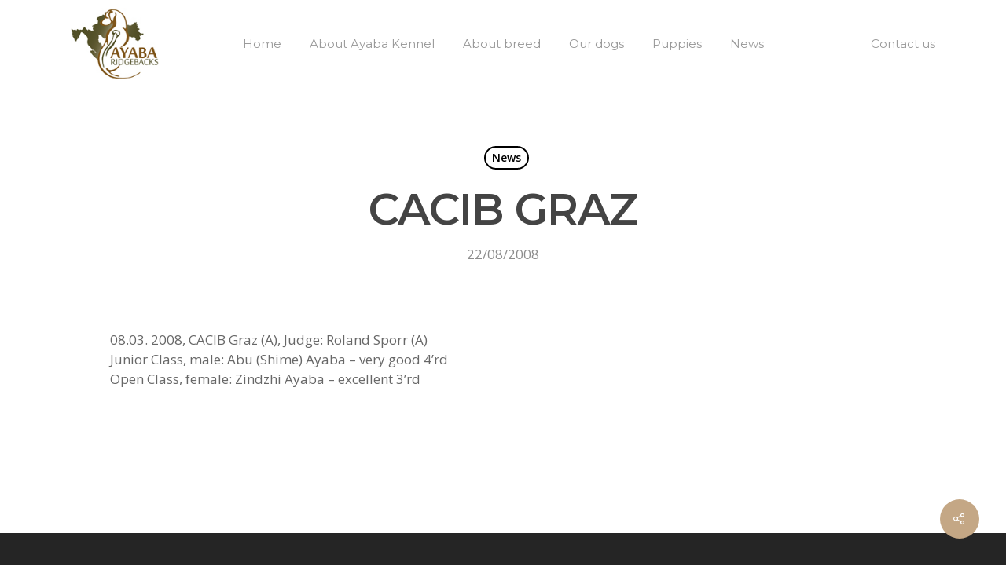

--- FILE ---
content_type: text/html; charset=UTF-8
request_url: https://www.ayaba-ridgeback.com/cacib-graz/
body_size: 9276
content:
<!DOCTYPE html>

<html lang="en-US" prefix="og: https://ogp.me/ns#" class="no-js">
<head>
	
	<meta charset="UTF-8">
	
	<meta name="viewport" content="width=device-width, initial-scale=1, maximum-scale=1, user-scalable=0" />	<style>img:is([sizes="auto" i], [sizes^="auto," i]) { contain-intrinsic-size: 3000px 1500px }</style>
	
<!-- Search Engine Optimization by Rank Math PRO - https://rankmath.com/ -->
<title>CACIB GRAZ - Ayaba Ridgeback Croatia</title>
<meta name="robots" content="follow, index, max-snippet:-1, max-video-preview:-1, max-image-preview:large"/>
<link rel="canonical" href="https://www.ayaba-ridgeback.com/cacib-graz/" />
<meta property="og:locale" content="en_US" />
<meta property="og:type" content="article" />
<meta property="og:title" content="CACIB GRAZ - Ayaba Ridgeback Croatia" />
<meta property="og:description" content="08.03. 2008, CACIB Graz (A), Judge: Roland Sporr (A) Junior Class, male: Abu (Shime) Ayaba &#8211; very good 4&#8217;rdOpen Class, female: Zindzhi Ayaba &#8211; excellent 3&#8217;rd" />
<meta property="og:url" content="https://www.ayaba-ridgeback.com/cacib-graz/" />
<meta property="og:site_name" content="Ayaba Ridgeback Croatia" />
<meta property="article:publisher" content="https://www.facebook.com/ayaba.kennel" />
<meta property="article:section" content="News" />
<meta property="og:image" content="https://www.ayaba-ridgeback.com/wp-content/uploads/2020/06/mtambo4-by-Tomislav-Halar-e1604428419243.jpg" />
<meta property="og:image:secure_url" content="https://www.ayaba-ridgeback.com/wp-content/uploads/2020/06/mtambo4-by-Tomislav-Halar-e1604428419243.jpg" />
<meta property="og:image:width" content="1168" />
<meta property="og:image:height" content="548" />
<meta property="og:image:alt" content="Rhodesian Ridgeback puppy Ayaba Kennel" />
<meta property="og:image:type" content="image/jpeg" />
<meta property="article:published_time" content="2008-08-22T03:34:44+02:00" />
<meta name="twitter:card" content="summary_large_image" />
<meta name="twitter:title" content="CACIB GRAZ - Ayaba Ridgeback Croatia" />
<meta name="twitter:description" content="08.03. 2008, CACIB Graz (A), Judge: Roland Sporr (A) Junior Class, male: Abu (Shime) Ayaba &#8211; very good 4&#8217;rdOpen Class, female: Zindzhi Ayaba &#8211; excellent 3&#8217;rd" />
<meta name="twitter:image" content="https://www.ayaba-ridgeback.com/wp-content/uploads/2020/06/mtambo4-by-Tomislav-Halar-e1604428419243.jpg" />
<script type="application/ld+json" class="rank-math-schema-pro">{"@context":"https://schema.org","@graph":[{"@type":["Person","Organization"],"@id":"https://www.ayaba-ridgeback.com/#person","name":"admin","sameAs":["https://www.facebook.com/ayaba.kennel"],"logo":{"@type":"ImageObject","@id":"https://www.ayaba-ridgeback.com/#logo","url":"https://www.ayaba-ridgeback.com/wp-content/uploads/2020/07/logo-crop.jpg","contentUrl":"https://www.ayaba-ridgeback.com/wp-content/uploads/2020/07/logo-crop.jpg","caption":"admin","inLanguage":"en-US","width":"140","height":"114"},"image":{"@type":"ImageObject","@id":"https://www.ayaba-ridgeback.com/#logo","url":"https://www.ayaba-ridgeback.com/wp-content/uploads/2020/07/logo-crop.jpg","contentUrl":"https://www.ayaba-ridgeback.com/wp-content/uploads/2020/07/logo-crop.jpg","caption":"admin","inLanguage":"en-US","width":"140","height":"114"}},{"@type":"WebSite","@id":"https://www.ayaba-ridgeback.com/#website","url":"https://www.ayaba-ridgeback.com","name":"admin","publisher":{"@id":"https://www.ayaba-ridgeback.com/#person"},"inLanguage":"en-US"},{"@type":"ImageObject","@id":"https://www.ayaba-ridgeback.com/wp-content/uploads/2020/06/mtambo4-by-Tomislav-Halar-e1604428419243.jpg","url":"https://www.ayaba-ridgeback.com/wp-content/uploads/2020/06/mtambo4-by-Tomislav-Halar-e1604428419243.jpg","width":"1168","height":"548","caption":"Rhodesian Ridgeback puppy Ayaba Kennel","inLanguage":"en-US"},{"@type":"WebPage","@id":"https://www.ayaba-ridgeback.com/cacib-graz/#webpage","url":"https://www.ayaba-ridgeback.com/cacib-graz/","name":"CACIB GRAZ - Ayaba Ridgeback Croatia","datePublished":"2008-08-22T03:34:44+02:00","dateModified":"2008-08-22T03:34:44+02:00","isPartOf":{"@id":"https://www.ayaba-ridgeback.com/#website"},"primaryImageOfPage":{"@id":"https://www.ayaba-ridgeback.com/wp-content/uploads/2020/06/mtambo4-by-Tomislav-Halar-e1604428419243.jpg"},"inLanguage":"en-US"},{"@type":"Person","@id":"https://www.ayaba-ridgeback.com/cacib-graz/#author","name":"admin","image":{"@type":"ImageObject","@id":"https://secure.gravatar.com/avatar/9266e98b5fc15abc5f6021189f0ee8adedd4d5bb26b2ca49eb0251464e94be4a?s=96&amp;d=mm&amp;r=g","url":"https://secure.gravatar.com/avatar/9266e98b5fc15abc5f6021189f0ee8adedd4d5bb26b2ca49eb0251464e94be4a?s=96&amp;d=mm&amp;r=g","caption":"admin","inLanguage":"en-US"}},{"@type":"BlogPosting","headline":"CACIB GRAZ - Ayaba Ridgeback Croatia","datePublished":"2008-08-22T03:34:44+02:00","dateModified":"2008-08-22T03:34:44+02:00","author":{"@id":"https://www.ayaba-ridgeback.com/cacib-graz/#author","name":"admin"},"publisher":{"@id":"https://www.ayaba-ridgeback.com/#person"},"description":"08.03. 2008, CACIB Graz (A), Judge: Roland Sporr (A) Junior Class, male: Abu (Shime) Ayaba - very good 4'rdOpen Class, female: Zindzhi Ayaba - excellent 3'rd","name":"CACIB GRAZ - Ayaba Ridgeback Croatia","@id":"https://www.ayaba-ridgeback.com/cacib-graz/#richSnippet","isPartOf":{"@id":"https://www.ayaba-ridgeback.com/cacib-graz/#webpage"},"image":{"@id":"https://www.ayaba-ridgeback.com/wp-content/uploads/2020/06/mtambo4-by-Tomislav-Halar-e1604428419243.jpg"},"inLanguage":"en-US","mainEntityOfPage":{"@id":"https://www.ayaba-ridgeback.com/cacib-graz/#webpage"}}]}</script>
<!-- /Rank Math WordPress SEO plugin -->

<link rel='dns-prefetch' href='//fonts.googleapis.com' />
<link rel='dns-prefetch' href='//www.googletagmanager.com' />
<link rel="alternate" type="application/rss+xml" title="Ayaba Ridgeback Croatia &raquo; Feed" href="https://www.ayaba-ridgeback.com/feed/" />
<script type="text/javascript">
/* <![CDATA[ */
window._wpemojiSettings = {"baseUrl":"https:\/\/s.w.org\/images\/core\/emoji\/16.0.1\/72x72\/","ext":".png","svgUrl":"https:\/\/s.w.org\/images\/core\/emoji\/16.0.1\/svg\/","svgExt":".svg","source":{"concatemoji":"https:\/\/www.ayaba-ridgeback.com\/wp-includes\/js\/wp-emoji-release.min.js?ver=6.8.3"}};
/*! This file is auto-generated */
!function(s,n){var o,i,e;function c(e){try{var t={supportTests:e,timestamp:(new Date).valueOf()};sessionStorage.setItem(o,JSON.stringify(t))}catch(e){}}function p(e,t,n){e.clearRect(0,0,e.canvas.width,e.canvas.height),e.fillText(t,0,0);var t=new Uint32Array(e.getImageData(0,0,e.canvas.width,e.canvas.height).data),a=(e.clearRect(0,0,e.canvas.width,e.canvas.height),e.fillText(n,0,0),new Uint32Array(e.getImageData(0,0,e.canvas.width,e.canvas.height).data));return t.every(function(e,t){return e===a[t]})}function u(e,t){e.clearRect(0,0,e.canvas.width,e.canvas.height),e.fillText(t,0,0);for(var n=e.getImageData(16,16,1,1),a=0;a<n.data.length;a++)if(0!==n.data[a])return!1;return!0}function f(e,t,n,a){switch(t){case"flag":return n(e,"\ud83c\udff3\ufe0f\u200d\u26a7\ufe0f","\ud83c\udff3\ufe0f\u200b\u26a7\ufe0f")?!1:!n(e,"\ud83c\udde8\ud83c\uddf6","\ud83c\udde8\u200b\ud83c\uddf6")&&!n(e,"\ud83c\udff4\udb40\udc67\udb40\udc62\udb40\udc65\udb40\udc6e\udb40\udc67\udb40\udc7f","\ud83c\udff4\u200b\udb40\udc67\u200b\udb40\udc62\u200b\udb40\udc65\u200b\udb40\udc6e\u200b\udb40\udc67\u200b\udb40\udc7f");case"emoji":return!a(e,"\ud83e\udedf")}return!1}function g(e,t,n,a){var r="undefined"!=typeof WorkerGlobalScope&&self instanceof WorkerGlobalScope?new OffscreenCanvas(300,150):s.createElement("canvas"),o=r.getContext("2d",{willReadFrequently:!0}),i=(o.textBaseline="top",o.font="600 32px Arial",{});return e.forEach(function(e){i[e]=t(o,e,n,a)}),i}function t(e){var t=s.createElement("script");t.src=e,t.defer=!0,s.head.appendChild(t)}"undefined"!=typeof Promise&&(o="wpEmojiSettingsSupports",i=["flag","emoji"],n.supports={everything:!0,everythingExceptFlag:!0},e=new Promise(function(e){s.addEventListener("DOMContentLoaded",e,{once:!0})}),new Promise(function(t){var n=function(){try{var e=JSON.parse(sessionStorage.getItem(o));if("object"==typeof e&&"number"==typeof e.timestamp&&(new Date).valueOf()<e.timestamp+604800&&"object"==typeof e.supportTests)return e.supportTests}catch(e){}return null}();if(!n){if("undefined"!=typeof Worker&&"undefined"!=typeof OffscreenCanvas&&"undefined"!=typeof URL&&URL.createObjectURL&&"undefined"!=typeof Blob)try{var e="postMessage("+g.toString()+"("+[JSON.stringify(i),f.toString(),p.toString(),u.toString()].join(",")+"));",a=new Blob([e],{type:"text/javascript"}),r=new Worker(URL.createObjectURL(a),{name:"wpTestEmojiSupports"});return void(r.onmessage=function(e){c(n=e.data),r.terminate(),t(n)})}catch(e){}c(n=g(i,f,p,u))}t(n)}).then(function(e){for(var t in e)n.supports[t]=e[t],n.supports.everything=n.supports.everything&&n.supports[t],"flag"!==t&&(n.supports.everythingExceptFlag=n.supports.everythingExceptFlag&&n.supports[t]);n.supports.everythingExceptFlag=n.supports.everythingExceptFlag&&!n.supports.flag,n.DOMReady=!1,n.readyCallback=function(){n.DOMReady=!0}}).then(function(){return e}).then(function(){var e;n.supports.everything||(n.readyCallback(),(e=n.source||{}).concatemoji?t(e.concatemoji):e.wpemoji&&e.twemoji&&(t(e.twemoji),t(e.wpemoji)))}))}((window,document),window._wpemojiSettings);
/* ]]> */
</script>
<style id='wp-emoji-styles-inline-css' type='text/css'>

	img.wp-smiley, img.emoji {
		display: inline !important;
		border: none !important;
		box-shadow: none !important;
		height: 1em !important;
		width: 1em !important;
		margin: 0 0.07em !important;
		vertical-align: -0.1em !important;
		background: none !important;
		padding: 0 !important;
	}
</style>
<style id='filebird-block-filebird-gallery-style-inline-css' type='text/css'>
ul.filebird-block-filebird-gallery{margin:auto!important;padding:0!important;width:100%}ul.filebird-block-filebird-gallery.layout-grid{display:grid;grid-gap:20px;align-items:stretch;grid-template-columns:repeat(var(--columns),1fr);justify-items:stretch}ul.filebird-block-filebird-gallery.layout-grid li img{border:1px solid #ccc;box-shadow:2px 2px 6px 0 rgba(0,0,0,.3);height:100%;max-width:100%;-o-object-fit:cover;object-fit:cover;width:100%}ul.filebird-block-filebird-gallery.layout-masonry{-moz-column-count:var(--columns);-moz-column-gap:var(--space);column-gap:var(--space);-moz-column-width:var(--min-width);columns:var(--min-width) var(--columns);display:block;overflow:auto}ul.filebird-block-filebird-gallery.layout-masonry li{margin-bottom:var(--space)}ul.filebird-block-filebird-gallery li{list-style:none}ul.filebird-block-filebird-gallery li figure{height:100%;margin:0;padding:0;position:relative;width:100%}ul.filebird-block-filebird-gallery li figure figcaption{background:linear-gradient(0deg,rgba(0,0,0,.7),rgba(0,0,0,.3) 70%,transparent);bottom:0;box-sizing:border-box;color:#fff;font-size:.8em;margin:0;max-height:100%;overflow:auto;padding:3em .77em .7em;position:absolute;text-align:center;width:100%;z-index:2}ul.filebird-block-filebird-gallery li figure figcaption a{color:inherit}

</style>
<link rel='stylesheet' id='contact-form-7-css' href='https://www.ayaba-ridgeback.com/wp-content/plugins/contact-form-7/includes/css/styles.css?ver=6.1.3' type='text/css' media='all' />
<link rel='stylesheet' id='salient-social-css' href='https://www.ayaba-ridgeback.com/wp-content/plugins/salient-social/css/style.css?ver=1.1' type='text/css' media='all' />
<style id='salient-social-inline-css' type='text/css'>

  .sharing-default-minimal .nectar-love.loved,
  body .nectar-social[data-color-override="override"].fixed > a:before, 
  body .nectar-social[data-color-override="override"].fixed .nectar-social-inner a,
  .sharing-default-minimal .nectar-social[data-color-override="override"] .nectar-social-inner a:hover {
    background-color: #c4a785;
  }
  .nectar-social.hover .nectar-love.loved,
  .nectar-social.hover > .nectar-love-button a:hover,
  .nectar-social[data-color-override="override"].hover > div a:hover,
  #single-below-header .nectar-social[data-color-override="override"].hover > div a:hover,
  .nectar-social[data-color-override="override"].hover .share-btn:hover,
  .sharing-default-minimal .nectar-social[data-color-override="override"] .nectar-social-inner a {
    border-color: #c4a785;
  }
  #single-below-header .nectar-social.hover .nectar-love.loved i,
  #single-below-header .nectar-social.hover[data-color-override="override"] a:hover,
  #single-below-header .nectar-social.hover[data-color-override="override"] a:hover i,
  #single-below-header .nectar-social.hover .nectar-love-button a:hover i,
  .nectar-love:hover i,
  .hover .nectar-love:hover .total_loves,
  .nectar-love.loved i,
  .nectar-social.hover .nectar-love.loved .total_loves,
  .nectar-social.hover .share-btn:hover, 
  .nectar-social[data-color-override="override"].hover .nectar-social-inner a:hover,
  .nectar-social[data-color-override="override"].hover > div:hover span,
  .sharing-default-minimal .nectar-social[data-color-override="override"] .nectar-social-inner a:not(:hover) i,
  .sharing-default-minimal .nectar-social[data-color-override="override"] .nectar-social-inner a:not(:hover) {
    color: #c4a785;
  }
</style>
<link rel='stylesheet' id='font-awesome-css' href='https://www.ayaba-ridgeback.com/wp-content/themes/salient/css/font-awesome.min.css?ver=4.6.4' type='text/css' media='all' />
<link rel='stylesheet' id='salient-grid-system-css' href='https://www.ayaba-ridgeback.com/wp-content/themes/salient/css/grid-system.css?ver=12.1.0' type='text/css' media='all' />
<link rel='stylesheet' id='main-styles-css' href='https://www.ayaba-ridgeback.com/wp-content/themes/salient/css/style.css?ver=12.1.0' type='text/css' media='all' />
<link rel='stylesheet' id='nectar-single-styles-css' href='https://www.ayaba-ridgeback.com/wp-content/themes/salient/css/single.css?ver=12.1.0' type='text/css' media='all' />
<link rel='stylesheet' id='fancyBox-css' href='https://www.ayaba-ridgeback.com/wp-content/themes/salient/css/plugins/jquery.fancybox.css?ver=3.3.1' type='text/css' media='all' />
<link rel='stylesheet' id='nectar_default_font_open_sans-css' href='https://fonts.googleapis.com/css?family=Open+Sans%3A300%2C400%2C600%2C700&#038;subset=latin%2Clatin-ext' type='text/css' media='all' />
<link rel='stylesheet' id='responsive-css' href='https://www.ayaba-ridgeback.com/wp-content/themes/salient/css/responsive.css?ver=12.1.0' type='text/css' media='all' />
<link rel='stylesheet' id='select2-css' href='https://www.ayaba-ridgeback.com/wp-content/themes/salient/css/plugins/select2.css?ver=6.2' type='text/css' media='all' />
<link rel='stylesheet' id='skin-material-css' href='https://www.ayaba-ridgeback.com/wp-content/themes/salient/css/skin-material.css?ver=12.1.0' type='text/css' media='all' />
<link rel='stylesheet' id='dynamic-css-css' href='https://www.ayaba-ridgeback.com/wp-content/themes/salient/css/salient-dynamic-styles.css?ver=61238' type='text/css' media='all' />
<style id='dynamic-css-inline-css' type='text/css'>
#page-header-bg h1,#page-header-bg .subheader,.nectar-box-roll .overlaid-content h1,.nectar-box-roll .overlaid-content .subheader,#page-header-bg #portfolio-nav a i,body .section-title #portfolio-nav a:hover i,.page-header-no-bg h1,.page-header-no-bg span,#page-header-bg #portfolio-nav a i,#page-header-bg span,#page-header-bg #single-below-header a:hover,#page-header-bg #single-below-header a:focus,#page-header-bg.fullscreen-header .author-section a{color:#ffffff!important;}body #page-header-bg .pinterest-share i,body #page-header-bg .facebook-share i,body #page-header-bg .linkedin-share i,body #page-header-bg .twitter-share i,body #page-header-bg .google-plus-share i,body #page-header-bg .icon-salient-heart,body #page-header-bg .icon-salient-heart-2{color:#ffffff;}#page-header-bg[data-post-hs="default_minimal"] .inner-wrap > a:not(:hover){color:#ffffff;border-color:rgba(255,255,255,0.4);}.single #page-header-bg #single-below-header > span{border-color:rgba(255,255,255,0.4);}body .section-title #portfolio-nav a:hover i{opacity:0.75;}.single #page-header-bg .blog-title #single-meta .nectar-social.hover > div a,.single #page-header-bg .blog-title #single-meta > div a,.single #page-header-bg .blog-title #single-meta ul .n-shortcode a,#page-header-bg .blog-title #single-meta .nectar-social.hover .share-btn{border-color:rgba(255,255,255,0.4);}.single #page-header-bg .blog-title #single-meta .nectar-social.hover > div a:hover,#page-header-bg .blog-title #single-meta .nectar-social.hover .share-btn:hover,.single #page-header-bg .blog-title #single-meta div > a:hover,.single #page-header-bg .blog-title #single-meta ul .n-shortcode a:hover,.single #page-header-bg .blog-title #single-meta ul li:not(.meta-share-count):hover > a{border-color:rgba(255,255,255,1);}.single #page-header-bg #single-meta div span,.single #page-header-bg #single-meta > div a,.single #page-header-bg #single-meta > div i{color:#ffffff!important;}.single #page-header-bg #single-meta ul .meta-share-count .nectar-social a i{color:rgba(255,255,255,0.7)!important;}.single #page-header-bg #single-meta ul .meta-share-count .nectar-social a:hover i{color:rgba(255,255,255,1)!important;}#header-space{background-color:#ffffff}@media only screen and (min-width:1000px){body #ajax-content-wrap.no-scroll{min-height:calc(100vh - 111px);height:calc(100vh - 111px)!important;}}@media only screen and (min-width:1000px){#page-header-wrap.fullscreen-header,#page-header-wrap.fullscreen-header #page-header-bg,html:not(.nectar-box-roll-loaded) .nectar-box-roll > #page-header-bg.fullscreen-header,.nectar_fullscreen_zoom_recent_projects,#nectar_fullscreen_rows:not(.afterLoaded) > div{height:calc(100vh - 110px);}.wpb_row.vc_row-o-full-height.top-level,.wpb_row.vc_row-o-full-height.top-level > .col.span_12{min-height:calc(100vh - 110px);}html:not(.nectar-box-roll-loaded) .nectar-box-roll > #page-header-bg.fullscreen-header{top:111px;}.nectar-slider-wrap[data-fullscreen="true"]:not(.loaded),.nectar-slider-wrap[data-fullscreen="true"]:not(.loaded) .swiper-container{height:calc(100vh - 109px)!important;}.admin-bar .nectar-slider-wrap[data-fullscreen="true"]:not(.loaded),.admin-bar .nectar-slider-wrap[data-fullscreen="true"]:not(.loaded) .swiper-container{height:calc(100vh - 109px - 32px)!important;}}#nectar_fullscreen_rows{background-color:;}
</style>
<link rel='stylesheet' id='redux-google-fonts-salient_redux-css' href='https://fonts.googleapis.com/css?family=Montserrat%3A400%2C600%2C500%2C300&#038;subset=latin-ext&#038;ver=1763741510' type='text/css' media='all' />
<script type="text/javascript" src="https://www.ayaba-ridgeback.com/wp-includes/js/jquery/jquery.min.js?ver=3.7.1" id="jquery-core-js"></script>
<script type="text/javascript" src="https://www.ayaba-ridgeback.com/wp-includes/js/jquery/jquery-migrate.min.js?ver=3.4.1" id="jquery-migrate-js"></script>
<link rel="https://api.w.org/" href="https://www.ayaba-ridgeback.com/wp-json/" /><link rel="alternate" title="JSON" type="application/json" href="https://www.ayaba-ridgeback.com/wp-json/wp/v2/posts/119" /><link rel="EditURI" type="application/rsd+xml" title="RSD" href="https://www.ayaba-ridgeback.com/xmlrpc.php?rsd" />
<meta name="generator" content="WordPress 6.8.3" />
<link rel='shortlink' href='https://www.ayaba-ridgeback.com/?p=119' />
<link rel="alternate" title="oEmbed (JSON)" type="application/json+oembed" href="https://www.ayaba-ridgeback.com/wp-json/oembed/1.0/embed?url=https%3A%2F%2Fwww.ayaba-ridgeback.com%2Fcacib-graz%2F" />
<link rel="alternate" title="oEmbed (XML)" type="text/xml+oembed" href="https://www.ayaba-ridgeback.com/wp-json/oembed/1.0/embed?url=https%3A%2F%2Fwww.ayaba-ridgeback.com%2Fcacib-graz%2F&#038;format=xml" />
<meta name="generator" content="Site Kit by Google 1.166.0" /><!-- Global site tag (gtag.js) - Google Analytics -->
<script async src="https://www.googletagmanager.com/gtag/js?id=UA-7812493-2"></script>
<script>
  window.dataLayer = window.dataLayer || [];
  function gtag(){dataLayer.push(arguments);}
  gtag('js', new Date());

  gtag('config', 'UA-7812493-2');
</script><script type="text/javascript"> var root = document.getElementsByTagName( "html" )[0]; root.setAttribute( "class", "js" ); </script><meta name="generator" content="Powered by WPBakery Page Builder - drag and drop page builder for WordPress."/>
<link rel="icon" href="https://www.ayaba-ridgeback.com/wp-content/uploads/2020/07/logo-crop-100x100.jpg" sizes="32x32" />
<link rel="icon" href="https://www.ayaba-ridgeback.com/wp-content/uploads/2020/07/logo-crop.jpg" sizes="192x192" />
<link rel="apple-touch-icon" href="https://www.ayaba-ridgeback.com/wp-content/uploads/2020/07/logo-crop.jpg" />
<meta name="msapplication-TileImage" content="https://www.ayaba-ridgeback.com/wp-content/uploads/2020/07/logo-crop.jpg" />
<noscript><style> .wpb_animate_when_almost_visible { opacity: 1; }</style></noscript>	
</head>


<body class="wp-singular post-template-default single single-post postid-119 single-format-standard wp-theme-salient material wpb-js-composer js-comp-ver-6.2.0 vc_responsive" data-footer-reveal="false" data-footer-reveal-shadow="none" data-header-format="centered-menu" data-body-border="off" data-boxed-style="" data-header-breakpoint="1000" data-dropdown-style="minimal" data-cae="easeOutCubic" data-cad="750" data-megamenu-width="contained" data-aie="none" data-ls="fancybox" data-apte="standard" data-hhun="0" data-fancy-form-rcs="1" data-form-style="default" data-form-submit="regular" data-is="minimal" data-button-style="rounded" data-user-account-button="false" data-flex-cols="true" data-col-gap="default" data-header-inherit-rc="false" data-header-search="false" data-animated-anchors="true" data-ajax-transitions="false" data-full-width-header="false" data-slide-out-widget-area="true" data-slide-out-widget-area-style="slide-out-from-right" data-user-set-ocm="off" data-loading-animation="none" data-bg-header="false" data-responsive="1" data-ext-responsive="true" data-header-resize="1" data-header-color="light" data-cart="false" data-remove-m-parallax="" data-remove-m-video-bgs="" data-m-animate="0" data-force-header-trans-color="light" data-smooth-scrolling="0" data-permanent-transparent="false" >
	
	<script type="text/javascript"> if(navigator.userAgent.match(/(Android|iPod|iPhone|iPad|BlackBerry|IEMobile|Opera Mini)/)) { document.body.className += " using-mobile-browser "; } </script><div class="ocm-effect-wrap"><div class="ocm-effect-wrap-inner">	
	<div id="header-space"  data-header-mobile-fixed='1'></div> 
	
		
	<div id="header-outer" data-has-menu="true" data-has-buttons="no" data-header-button_style="default" data-using-pr-menu="true" data-mobile-fixed="1" data-ptnm="false" data-lhe="animated_underline" data-user-set-bg="#ffffff" data-format="centered-menu" data-permanent-transparent="false" data-megamenu-rt="0" data-remove-fixed="0" data-header-resize="1" data-cart="false" data-transparency-option="" data-box-shadow="small" data-shrink-num="10" data-using-secondary="0" data-using-logo="1" data-logo-height="91" data-m-logo-height="61" data-padding="10" data-full-width="false" data-condense="false" >
		
		
<div id="search-outer" class="nectar">
	<div id="search">
		<div class="container">
			 <div id="search-box">
				 <div class="inner-wrap">
					 <div class="col span_12">
						  <form role="search" action="https://www.ayaba-ridgeback.com/" method="GET">
														 <input type="text" name="s"  value="" placeholder="Search" /> 
							 								
						<span>Hit enter to search or ESC to close</span>						</form>
					</div><!--/span_12-->
				</div><!--/inner-wrap-->
			 </div><!--/search-box-->
			 <div id="close"><a href="#">
				<span class="close-wrap"> <span class="close-line close-line1"></span> <span class="close-line close-line2"></span> </span>				 </a></div>
		 </div><!--/container-->
	</div><!--/search-->
</div><!--/search-outer-->

<header id="top">
	<div class="container">
		<div class="row">
			<div class="col span_3">
				<a id="logo" href="https://www.ayaba-ridgeback.com" data-supplied-ml-starting-dark="false" data-supplied-ml-starting="true" data-supplied-ml="false" >
					<img class="stnd " alt="Ayaba Ridgeback Croatia" src="https://www.ayaba-ridgeback.com/wp-content/uploads/2020/07/logo-crop.jpg"  /> 
				</a>
				
							</div><!--/span_3-->
			
			<div class="col span_9 col_last">
									<div class="slide-out-widget-area-toggle mobile-icon slide-out-from-right" data-custom-color="false" data-icon-animation="simple-transform">
						<div> <a href="#sidewidgetarea" aria-label="Navigation Menu" aria-expanded="false" class="closed">
							<span aria-hidden="true"> <i class="lines-button x2"> <i class="lines"></i> </i> </span>
						</a></div> 
					</div>
								
									
					<nav>
						
						<ul class="sf-menu">	
							<li id="menu-item-24" class="menu-item menu-item-type-post_type menu-item-object-page menu-item-home menu-item-24"><a href="https://www.ayaba-ridgeback.com/">Home</a></li>
<li id="menu-item-25" class="menu-item menu-item-type-post_type menu-item-object-page menu-item-25"><a href="https://www.ayaba-ridgeback.com/about-ayaba-kennel/">About Ayaba Kennel</a></li>
<li id="menu-item-83" class="menu-item menu-item-type-post_type menu-item-object-page menu-item-83"><a href="https://www.ayaba-ridgeback.com/about-breed-rhodesian-ridgeback/">About breed</a></li>
<li id="menu-item-865" class="menu-item menu-item-type-post_type menu-item-object-page menu-item-865"><a href="https://www.ayaba-ridgeback.com/our-dogs/">Our dogs</a></li>
<li id="menu-item-1177" class="menu-item menu-item-type-taxonomy menu-item-object-category menu-item-has-children menu-item-1177"><a href="https://www.ayaba-ridgeback.com/category/ridgeback_puppies/">Puppies</a>
<ul class="sub-menu">
	<li id="menu-item-1179" class="menu-item menu-item-type-post_type menu-item-object-page menu-item-1179"><a href="https://www.ayaba-ridgeback.com/rhodesian-ridgeback-litters/">LITTERS PLANNED AND CURRENT</a></li>
	<li id="menu-item-1178" class="menu-item menu-item-type-post_type menu-item-object-page menu-item-1178"><a href="https://www.ayaba-ridgeback.com/past-litters/">PAST LITTERS</a></li>
</ul>
</li>
<li id="menu-item-36" class="menu-item menu-item-type-post_type menu-item-object-page current_page_parent menu-item-36"><a href="https://www.ayaba-ridgeback.com/news/">News</a></li>
						</ul>
						

													<ul class="buttons sf-menu" data-user-set-ocm="off">
								
								<li id="menu-item-37" class="menu-item menu-item-type-post_type menu-item-object-page menu-item-37"><a href="https://www.ayaba-ridgeback.com/contact-us/">Contact us</a></li>
								
							</ul>
												
					</nav>
					
					<div class="logo-spacing" data-using-image="true"><img class="hidden-logo" alt="Ayaba Ridgeback Croatia" src="https://www.ayaba-ridgeback.com/wp-content/uploads/2020/07/logo-crop.jpg" /></div>					
				</div><!--/span_9-->
				
								
			</div><!--/row-->
					</div><!--/container-->
	</header>
		
	</div>
	
		
	<div id="ajax-content-wrap">
		
		

<div class="container-wrap no-sidebar" data-midnight="dark" data-remove-post-date="0" data-remove-post-author="1" data-remove-post-comment-number="1">
	<div class="container main-content">
		
		
	  <div class="row heading-title hentry" data-header-style="default_minimal">
		<div class="col span_12 section-title blog-title">
				 
		  <span class="meta-category">

					<a class="news" href="https://www.ayaba-ridgeback.com/category/news/" alt="View all posts in News">News</a>			  </span> 

		  		  <h1 class="entry-title">CACIB GRAZ</h1>
		   
						<div id="single-below-header" data-hide-on-mobile="false">
				<span class="meta-author vcard author"><span class="fn">By <a href="https://www.ayaba-ridgeback.com/author/admin/" title="Posts by admin" rel="author">admin</a></span></span><span class="meta-date date updated">22/08/2008</span><span class="meta-comment-count"><a href="https://www.ayaba-ridgeback.com/cacib-graz/#respond">No Comments</a></span>			</div><!--/single-below-header-->
				</div><!--/section-title-->
	  </div><!--/row-->
	
				
		<div class="row">
			
						
			<div class="post-area col  span_12 col_last">
			
			
<article id="post-119" class="post-119 post type-post status-publish format-standard category-news">
  
  <div class="inner-wrap">

		<div class="post-content" data-hide-featured-media="0">
      
        <div class="content-inner"><p>08.03. 2008, CACIB Graz (A), Judge: Roland Sporr (A)  <br />Junior Class, male: Abu (Shime) Ayaba &#8211; very good 4&#8217;rd<br />Open Class, female: Zindzhi Ayaba &#8211; excellent 3&#8217;rd</p>
</div>        
      </div><!--/post-content-->
      
    </div><!--/inner-wrap-->
    
</article>
		</div><!--/post-area-->
			
							
		</div><!--/row-->

		<div class="row">

						 
			 <div data-post-header-style="default_minimal" class="blog_next_prev_buttons wpb_row vc_row-fluid full-width-content standard_section" data-style="fullwidth_next_prev" data-midnight="light">
				 
				 <ul class="controls"><li class="previous-post "><a href="https://www.ayaba-ridgeback.com/cac-banja-luka-and-cac-prijedor-bih/"></a><h3><span>Previous Post</span><span class="text">CAC Banja Luka and CAC Prijedor (BiH)
						 <svg class="next-arrow" xmlns="http://www.w3.org/2000/svg" xmlns:xlink="http://www.w3.org/1999/xlink" viewBox="0 0 39 12"><line class="top" x1="23" y1="-0.5" x2="29.5" y2="6.5" stroke="#ffffff;"></line><line class="bottom" x1="23" y1="12.5" x2="29.5" y2="5.5" stroke="#ffffff;"></line></svg><span class="line"></span></span></h3></li><li class="next-post "><a href="https://www.ayaba-ridgeback.com/happy-birthday-3/"></a><h3><span>Next Post</span><span class="text">Happy birthday
						 <svg class="next-arrow" xmlns="http://www.w3.org/2000/svg" xmlns:xlink="http://www.w3.org/1999/xlink" viewBox="0 0 39 12"><line class="top" x1="23" y1="-0.5" x2="29.5" y2="6.5" stroke="#ffffff;"></line><line class="bottom" x1="23" y1="12.5" x2="29.5" y2="5.5" stroke="#ffffff;"></line></svg><span class="line"></span></span></h3></li></ul>
			 </div>
			 
			 
			<div class="comments-section" data-author-bio="false">
							</div>   

		</div><!--/row-->

	</div><!--/container main-content-->

</div><!--/container-wrap-->

<div class="nectar-social fixed" data-position="" data-rm-love="0" data-color-override="override"><a href="#"><i class="icon-default-style steadysets-icon-share"></i></a><div class="nectar-social-inner"><a class='facebook-share nectar-sharing' href='#' title='Share this'> <i class='fa fa-facebook'></i> <span class='social-text'>Share</span> </a><a class='twitter-share nectar-sharing' href='#' title='Tweet this'> <i class='fa fa-twitter'></i> <span class='social-text'>Tweet</span> </a><a class='linkedin-share nectar-sharing' href='#' title='Share this'> <i class='fa fa-linkedin'></i> <span class='social-text'>Share</span> </a><a class='pinterest-share nectar-sharing' href='#' title='Pin this'> <i class='fa fa-pinterest'></i> <span class='social-text'>Pin</span> </a></div></div>
<div id="footer-outer" data-midnight="light" data-cols="5" data-custom-color="true" data-disable-copyright="true" data-matching-section-color="false" data-copyright-line="false" data-using-bg-img="false" data-bg-img-overlay="0.8" data-full-width="false" data-using-widget-area="true" data-link-hover="default">
	
		
	<div id="footer-widgets" data-has-widgets="true" data-cols="5">
		
		<div class="container">
			
						
			<div class="row">
				
								
				<div class="col span_3">
					<!-- Footer widget area 1 -->
					<div id="text-2" class="widget widget_text">			<div class="textwidget"><p><img loading="lazy" decoding="async" class="alignnone wp-image-70" src="https://www.ayaba-ridgeback.com/wp-content/uploads/2020/07/logo_transparent.png" alt="" width="180" height="157" /></p>
<p>Jure Kaštelana 8, Zagreb, 10000 Croatia<br />
+385 95 8138 100 (Tomislav), +385 95 803 8891 (Ina)</p>
</div>
		</div>					</div><!--/span_3-->
					
											
						<div class="col span_3">
							<!-- Footer widget area 2 -->
							<div id="pages-2" class="widget widget_pages"><h4>Ayaba Kennel</h4>
			<ul>
				<li class="page_item page-item-1115"><a href="https://www.ayaba-ridgeback.com/rhodesian-ridgeback-litters/">LITTERS PLANNED AND CURRENT</a></li>
<li class="page_item page-item-1127"><a href="https://www.ayaba-ridgeback.com/past-litters/">PAST LITTERS</a></li>
			</ul>

			</div>								
							</div><!--/span_3-->
							
												
						
													<div class="col span_3">
								<!-- Footer widget area 3 -->
																		<div class="widget">			
										</div>		   
																		
								</div><!--/span_3-->
														
															<div class="col span_3">
									<!-- Footer widget area 4 -->
									<div id="text-3" class="widget widget_text"><h4>Follow us</h4>			<div class="textwidget"><p><a href="https://www.facebook.com/ayaba.kennel">Facebook</a></p>
<p><a href="https://www.instagram.com/ayaba.kennel/?hl=hr">Instagram</a></p>
<p>&nbsp;</p>
</div>
		</div>										
									</div><!--/span_3-->
																
							</div><!--/row-->
							
														
						</div><!--/container-->
						
					</div><!--/footer-widgets-->
					
						
</div><!--/footer-outer-->

	
	<div id="slide-out-widget-area-bg" class="slide-out-from-right dark">
				</div>
		
		<div id="slide-out-widget-area" class="slide-out-from-right" data-dropdown-func="separate-dropdown-parent-link" data-back-txt="Back">
			
			<div class="inner-wrap">			
			<div class="inner" data-prepend-menu-mobile="false">
				
				<a class="slide_out_area_close" href="#">
					<span class="close-wrap"> <span class="close-line close-line1"></span> <span class="close-line close-line2"></span> </span>				</a>
				
				
									<div class="off-canvas-menu-container mobile-only">
						
												
						<ul class="menu">
							<li class="menu-item menu-item-type-post_type menu-item-object-page menu-item-home menu-item-24"><a href="https://www.ayaba-ridgeback.com/">Home</a></li>
<li class="menu-item menu-item-type-post_type menu-item-object-page menu-item-25"><a href="https://www.ayaba-ridgeback.com/about-ayaba-kennel/">About Ayaba Kennel</a></li>
<li class="menu-item menu-item-type-post_type menu-item-object-page menu-item-83"><a href="https://www.ayaba-ridgeback.com/about-breed-rhodesian-ridgeback/">About breed</a></li>
<li class="menu-item menu-item-type-post_type menu-item-object-page menu-item-865"><a href="https://www.ayaba-ridgeback.com/our-dogs/">Our dogs</a></li>
<li class="menu-item menu-item-type-taxonomy menu-item-object-category menu-item-has-children menu-item-1177"><a href="https://www.ayaba-ridgeback.com/category/ridgeback_puppies/">Puppies</a>
<ul class="sub-menu">
	<li class="menu-item menu-item-type-post_type menu-item-object-page menu-item-1179"><a href="https://www.ayaba-ridgeback.com/rhodesian-ridgeback-litters/">LITTERS PLANNED AND CURRENT</a></li>
	<li class="menu-item menu-item-type-post_type menu-item-object-page menu-item-1178"><a href="https://www.ayaba-ridgeback.com/past-litters/">PAST LITTERS</a></li>
</ul>
</li>
<li class="menu-item menu-item-type-post_type menu-item-object-page current_page_parent menu-item-36"><a href="https://www.ayaba-ridgeback.com/news/">News</a></li>
<li class="menu-item menu-item-type-post_type menu-item-object-page menu-item-37"><a href="https://www.ayaba-ridgeback.com/contact-us/">Contact us</a></li>
							
						</ul>
						
						<ul class="menu secondary-header-items">
													</ul>
					</div>
										
				</div>
				
				<div class="bottom-meta-wrap"></div><!--/bottom-meta-wrap--></div> <!--/inner-wrap-->					
				</div>
		
</div> <!--/ajax-content-wrap-->

	<a id="to-top" class="
		"><i class="fa fa-angle-up"></i></a>
	</div></div><!--/ocm-effect-wrap--><script type="speculationrules">
{"prefetch":[{"source":"document","where":{"and":[{"href_matches":"\/*"},{"not":{"href_matches":["\/wp-*.php","\/wp-admin\/*","\/wp-content\/uploads\/*","\/wp-content\/*","\/wp-content\/plugins\/*","\/wp-content\/themes\/salient\/*","\/*\\?(.+)"]}},{"not":{"selector_matches":"a[rel~=\"nofollow\"]"}},{"not":{"selector_matches":".no-prefetch, .no-prefetch a"}}]},"eagerness":"conservative"}]}
</script>
<script type="text/javascript" src="https://www.ayaba-ridgeback.com/wp-includes/js/dist/hooks.min.js?ver=4d63a3d491d11ffd8ac6" id="wp-hooks-js"></script>
<script type="text/javascript" src="https://www.ayaba-ridgeback.com/wp-includes/js/dist/i18n.min.js?ver=5e580eb46a90c2b997e6" id="wp-i18n-js"></script>
<script type="text/javascript" id="wp-i18n-js-after">
/* <![CDATA[ */
wp.i18n.setLocaleData( { 'text direction\u0004ltr': [ 'ltr' ] } );
/* ]]> */
</script>
<script type="text/javascript" src="https://www.ayaba-ridgeback.com/wp-content/plugins/contact-form-7/includes/swv/js/index.js?ver=6.1.3" id="swv-js"></script>
<script type="text/javascript" id="contact-form-7-js-before">
/* <![CDATA[ */
var wpcf7 = {
    "api": {
        "root": "https:\/\/www.ayaba-ridgeback.com\/wp-json\/",
        "namespace": "contact-form-7\/v1"
    }
};
/* ]]> */
</script>
<script type="text/javascript" src="https://www.ayaba-ridgeback.com/wp-content/plugins/contact-form-7/includes/js/index.js?ver=6.1.3" id="contact-form-7-js"></script>
<script type="text/javascript" id="salient-social-js-extra">
/* <![CDATA[ */
var nectarLove = {"ajaxurl":"https:\/\/www.ayaba-ridgeback.com\/wp-admin\/admin-ajax.php","postID":"119","rooturl":"https:\/\/www.ayaba-ridgeback.com","loveNonce":"a87f40ebaa"};
/* ]]> */
</script>
<script type="text/javascript" src="https://www.ayaba-ridgeback.com/wp-content/plugins/salient-social/js/salient-social.js?ver=1.1" id="salient-social-js"></script>
<script type="text/javascript" src="https://www.ayaba-ridgeback.com/wp-content/themes/salient/js/third-party/jquery.easing.js?ver=1.3" id="jquery-easing-js"></script>
<script type="text/javascript" src="https://www.ayaba-ridgeback.com/wp-content/themes/salient/js/third-party/jquery.mousewheel.js?ver=3.1.13" id="jquery-mousewheel-js"></script>
<script type="text/javascript" src="https://www.ayaba-ridgeback.com/wp-content/themes/salient/js/priority.js?ver=12.1.0" id="nectar_priority-js"></script>
<script type="text/javascript" src="https://www.ayaba-ridgeback.com/wp-content/themes/salient/js/third-party/transit.js?ver=0.9.9" id="nectar-transit-js"></script>
<script type="text/javascript" src="https://www.ayaba-ridgeback.com/wp-content/themes/salient/js/third-party/waypoints.js?ver=4.0.1" id="nectar-waypoints-js"></script>
<script type="text/javascript" src="https://www.ayaba-ridgeback.com/wp-content/plugins/salient-portfolio/js/third-party/imagesLoaded.min.js?ver=4.1.4" id="imagesLoaded-js"></script>
<script type="text/javascript" src="https://www.ayaba-ridgeback.com/wp-content/themes/salient/js/third-party/hoverintent.js?ver=1.9" id="hoverintent-js"></script>
<script type="text/javascript" src="https://www.ayaba-ridgeback.com/wp-content/themes/salient/js/third-party/jquery.fancybox.min.js?ver=3.3.1" id="fancyBox-js"></script>
<script type="text/javascript" src="https://www.ayaba-ridgeback.com/wp-content/themes/salient/js/third-party/superfish.js?ver=1.4.8" id="superfish-js"></script>
<script type="text/javascript" id="nectar-frontend-js-extra">
/* <![CDATA[ */
var nectarLove = {"ajaxurl":"https:\/\/www.ayaba-ridgeback.com\/wp-admin\/admin-ajax.php","postID":"119","rooturl":"https:\/\/www.ayaba-ridgeback.com","disqusComments":"false","loveNonce":"a87f40ebaa","mapApiKey":""};
/* ]]> */
</script>
<script type="text/javascript" src="https://www.ayaba-ridgeback.com/wp-content/themes/salient/js/init.js?ver=12.1.0" id="nectar-frontend-js"></script>
<script type="text/javascript" src="https://www.ayaba-ridgeback.com/wp-content/plugins/salient-core/js/third-party/touchswipe.min.js?ver=1.0" id="touchswipe-js"></script>
<script type="text/javascript" src="https://www.ayaba-ridgeback.com/wp-content/themes/salient/js/third-party/select2.min.js?ver=3.5.2" id="select2-js"></script>
</body>
</html>